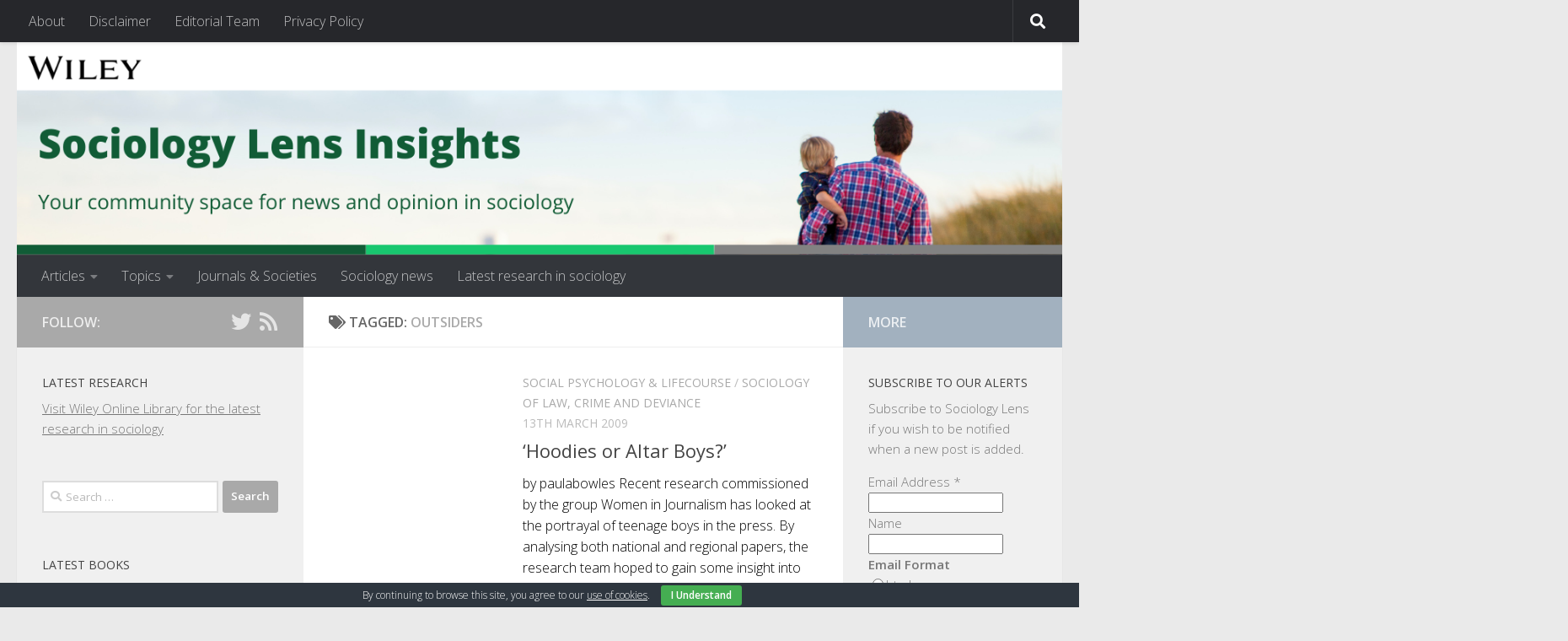

--- FILE ---
content_type: text/html; charset=UTF-8
request_url: https://www.sociologylens.net/tag/outsiders
body_size: 15073
content:
<!DOCTYPE html>
<html class="no-js" lang="en-GB">
<head>
  <meta charset="UTF-8">
  <meta name="viewport" content="width=device-width, initial-scale=1.0">
  <link rel="profile" href="https://gmpg.org/xfn/11" />
  <link rel="pingback" href="https://www.sociologylens.net/xmlrpc.php">

  <meta name='robots' content='index, follow, max-image-preview:large, max-snippet:-1, max-video-preview:-1' />
<script>document.documentElement.className = document.documentElement.className.replace("no-js","js");</script>

	<!-- This site is optimized with the Yoast SEO plugin v19.10 - https://yoast.com/wordpress/plugins/seo/ -->
	<title>outsiders Archives - Sociology Lens Insights</title>
	<link rel="canonical" href="https://www.sociologylens.net/tag/outsiders" />
	<meta property="og:locale" content="en_GB" />
	<meta property="og:type" content="article" />
	<meta property="og:title" content="outsiders Archives - Sociology Lens Insights" />
	<meta property="og:url" content="https://www.sociologylens.net/tag/outsiders" />
	<meta property="og:site_name" content="Sociology Lens Insights" />
	<meta name="twitter:card" content="summary_large_image" />
	<meta name="twitter:site" content="@sociologylens" />
	<script type="application/ld+json" class="yoast-schema-graph">{"@context":"https://schema.org","@graph":[{"@type":"CollectionPage","@id":"https://www.sociologylens.net/tag/outsiders","url":"https://www.sociologylens.net/tag/outsiders","name":"outsiders Archives - Sociology Lens Insights","isPartOf":{"@id":"https://www.sociologylens.net/#website"},"primaryImageOfPage":{"@id":"https://www.sociologylens.net/tag/outsiders#primaryimage"},"image":{"@id":"https://www.sociologylens.net/tag/outsiders#primaryimage"},"thumbnailUrl":"","breadcrumb":{"@id":"https://www.sociologylens.net/tag/outsiders#breadcrumb"},"inLanguage":"en-GB"},{"@type":"ImageObject","inLanguage":"en-GB","@id":"https://www.sociologylens.net/tag/outsiders#primaryimage","url":"","contentUrl":""},{"@type":"BreadcrumbList","@id":"https://www.sociologylens.net/tag/outsiders#breadcrumb","itemListElement":[{"@type":"ListItem","position":1,"name":"Home","item":"https://www.sociologylens.net/"},{"@type":"ListItem","position":2,"name":"outsiders"}]},{"@type":"WebSite","@id":"https://www.sociologylens.net/#website","url":"https://www.sociologylens.net/","name":"Sociology Lens Insights","description":"Your community space for news and opinion in sociology","publisher":{"@id":"https://www.sociologylens.net/#organization"},"potentialAction":[{"@type":"SearchAction","target":{"@type":"EntryPoint","urlTemplate":"https://www.sociologylens.net/?s={search_term_string}"},"query-input":"required name=search_term_string"}],"inLanguage":"en-GB"},{"@type":"Organization","@id":"https://www.sociologylens.net/#organization","name":"John Wiley and Sons Inc.","url":"https://www.sociologylens.net/","logo":{"@type":"ImageObject","inLanguage":"en-GB","@id":"https://www.sociologylens.net/#/schema/logo/image/","url":"https://www.sociologylens.net/wp-content/uploads/2017/03/cropped-SocLens-banner-1.jpg","contentUrl":"https://www.sociologylens.net/wp-content/uploads/2017/03/cropped-SocLens-banner-1.jpg","width":1380,"height":280,"caption":"John Wiley and Sons Inc."},"image":{"@id":"https://www.sociologylens.net/#/schema/logo/image/"},"sameAs":["https://twitter.com/sociologylens"]}]}</script>
	<!-- / Yoast SEO plugin. -->


<link rel='dns-prefetch' href='//fonts.googleapis.com' />
<link rel="alternate" type="application/rss+xml" title="Sociology Lens Insights &raquo; Feed" href="https://www.sociologylens.net/feed" />
<link rel="alternate" type="application/rss+xml" title="Sociology Lens Insights &raquo; Comments Feed" href="https://www.sociologylens.net/comments/feed" />
<link id="hu-user-gfont" href="//fonts.googleapis.com/css?family=Open+Sans:400,400italic,300italic,300,600&subset=latin,latin-ext" rel="stylesheet" type="text/css"><link rel="alternate" type="application/rss+xml" title="Sociology Lens Insights &raquo; outsiders Tag Feed" href="https://www.sociologylens.net/tag/outsiders/feed" />
<script>
window._wpemojiSettings = {"baseUrl":"https:\/\/s.w.org\/images\/core\/emoji\/14.0.0\/72x72\/","ext":".png","svgUrl":"https:\/\/s.w.org\/images\/core\/emoji\/14.0.0\/svg\/","svgExt":".svg","source":{"concatemoji":"https:\/\/www.sociologylens.net\/wp-includes\/js\/wp-emoji-release.min.js?ver=6.1.9"}};
/*! This file is auto-generated */
!function(e,a,t){var n,r,o,i=a.createElement("canvas"),p=i.getContext&&i.getContext("2d");function s(e,t){var a=String.fromCharCode,e=(p.clearRect(0,0,i.width,i.height),p.fillText(a.apply(this,e),0,0),i.toDataURL());return p.clearRect(0,0,i.width,i.height),p.fillText(a.apply(this,t),0,0),e===i.toDataURL()}function c(e){var t=a.createElement("script");t.src=e,t.defer=t.type="text/javascript",a.getElementsByTagName("head")[0].appendChild(t)}for(o=Array("flag","emoji"),t.supports={everything:!0,everythingExceptFlag:!0},r=0;r<o.length;r++)t.supports[o[r]]=function(e){if(p&&p.fillText)switch(p.textBaseline="top",p.font="600 32px Arial",e){case"flag":return s([127987,65039,8205,9895,65039],[127987,65039,8203,9895,65039])?!1:!s([55356,56826,55356,56819],[55356,56826,8203,55356,56819])&&!s([55356,57332,56128,56423,56128,56418,56128,56421,56128,56430,56128,56423,56128,56447],[55356,57332,8203,56128,56423,8203,56128,56418,8203,56128,56421,8203,56128,56430,8203,56128,56423,8203,56128,56447]);case"emoji":return!s([129777,127995,8205,129778,127999],[129777,127995,8203,129778,127999])}return!1}(o[r]),t.supports.everything=t.supports.everything&&t.supports[o[r]],"flag"!==o[r]&&(t.supports.everythingExceptFlag=t.supports.everythingExceptFlag&&t.supports[o[r]]);t.supports.everythingExceptFlag=t.supports.everythingExceptFlag&&!t.supports.flag,t.DOMReady=!1,t.readyCallback=function(){t.DOMReady=!0},t.supports.everything||(n=function(){t.readyCallback()},a.addEventListener?(a.addEventListener("DOMContentLoaded",n,!1),e.addEventListener("load",n,!1)):(e.attachEvent("onload",n),a.attachEvent("onreadystatechange",function(){"complete"===a.readyState&&t.readyCallback()})),(e=t.source||{}).concatemoji?c(e.concatemoji):e.wpemoji&&e.twemoji&&(c(e.twemoji),c(e.wpemoji)))}(window,document,window._wpemojiSettings);
</script>
<!-- sociologylens.net is managing ads with Advanced Ads – https://wpadvancedads.com/ --><script id="socio-ready">
			window.advanced_ads_ready=function(e,a){a=a||"complete";var d=function(e){return"interactive"===a?"loading"!==e:"complete"===e};d(document.readyState)?e():document.addEventListener("readystatechange",(function(a){d(a.target.readyState)&&e()}),{once:"interactive"===a})},window.advanced_ads_ready_queue=window.advanced_ads_ready_queue||[];		</script>
		<style>
img.wp-smiley,
img.emoji {
	display: inline !important;
	border: none !important;
	box-shadow: none !important;
	height: 1em !important;
	width: 1em !important;
	margin: 0 0.07em !important;
	vertical-align: -0.1em !important;
	background: none !important;
	padding: 0 !important;
}
</style>
	<link rel='stylesheet' id='wp-block-library-css' href='https://www.sociologylens.net/wp-includes/css/dist/block-library/style.min.css?ver=6.1.9' media='all' />
<link rel='stylesheet' id='classic-theme-styles-css' href='https://www.sociologylens.net/wp-includes/css/classic-themes.min.css?ver=1' media='all' />
<style id='global-styles-inline-css'>
body{--wp--preset--color--black: #000000;--wp--preset--color--cyan-bluish-gray: #abb8c3;--wp--preset--color--white: #ffffff;--wp--preset--color--pale-pink: #f78da7;--wp--preset--color--vivid-red: #cf2e2e;--wp--preset--color--luminous-vivid-orange: #ff6900;--wp--preset--color--luminous-vivid-amber: #fcb900;--wp--preset--color--light-green-cyan: #7bdcb5;--wp--preset--color--vivid-green-cyan: #00d084;--wp--preset--color--pale-cyan-blue: #8ed1fc;--wp--preset--color--vivid-cyan-blue: #0693e3;--wp--preset--color--vivid-purple: #9b51e0;--wp--preset--gradient--vivid-cyan-blue-to-vivid-purple: linear-gradient(135deg,rgba(6,147,227,1) 0%,rgb(155,81,224) 100%);--wp--preset--gradient--light-green-cyan-to-vivid-green-cyan: linear-gradient(135deg,rgb(122,220,180) 0%,rgb(0,208,130) 100%);--wp--preset--gradient--luminous-vivid-amber-to-luminous-vivid-orange: linear-gradient(135deg,rgba(252,185,0,1) 0%,rgba(255,105,0,1) 100%);--wp--preset--gradient--luminous-vivid-orange-to-vivid-red: linear-gradient(135deg,rgba(255,105,0,1) 0%,rgb(207,46,46) 100%);--wp--preset--gradient--very-light-gray-to-cyan-bluish-gray: linear-gradient(135deg,rgb(238,238,238) 0%,rgb(169,184,195) 100%);--wp--preset--gradient--cool-to-warm-spectrum: linear-gradient(135deg,rgb(74,234,220) 0%,rgb(151,120,209) 20%,rgb(207,42,186) 40%,rgb(238,44,130) 60%,rgb(251,105,98) 80%,rgb(254,248,76) 100%);--wp--preset--gradient--blush-light-purple: linear-gradient(135deg,rgb(255,206,236) 0%,rgb(152,150,240) 100%);--wp--preset--gradient--blush-bordeaux: linear-gradient(135deg,rgb(254,205,165) 0%,rgb(254,45,45) 50%,rgb(107,0,62) 100%);--wp--preset--gradient--luminous-dusk: linear-gradient(135deg,rgb(255,203,112) 0%,rgb(199,81,192) 50%,rgb(65,88,208) 100%);--wp--preset--gradient--pale-ocean: linear-gradient(135deg,rgb(255,245,203) 0%,rgb(182,227,212) 50%,rgb(51,167,181) 100%);--wp--preset--gradient--electric-grass: linear-gradient(135deg,rgb(202,248,128) 0%,rgb(113,206,126) 100%);--wp--preset--gradient--midnight: linear-gradient(135deg,rgb(2,3,129) 0%,rgb(40,116,252) 100%);--wp--preset--duotone--dark-grayscale: url('#wp-duotone-dark-grayscale');--wp--preset--duotone--grayscale: url('#wp-duotone-grayscale');--wp--preset--duotone--purple-yellow: url('#wp-duotone-purple-yellow');--wp--preset--duotone--blue-red: url('#wp-duotone-blue-red');--wp--preset--duotone--midnight: url('#wp-duotone-midnight');--wp--preset--duotone--magenta-yellow: url('#wp-duotone-magenta-yellow');--wp--preset--duotone--purple-green: url('#wp-duotone-purple-green');--wp--preset--duotone--blue-orange: url('#wp-duotone-blue-orange');--wp--preset--font-size--small: 13px;--wp--preset--font-size--medium: 20px;--wp--preset--font-size--large: 36px;--wp--preset--font-size--x-large: 42px;--wp--preset--spacing--20: 0.44rem;--wp--preset--spacing--30: 0.67rem;--wp--preset--spacing--40: 1rem;--wp--preset--spacing--50: 1.5rem;--wp--preset--spacing--60: 2.25rem;--wp--preset--spacing--70: 3.38rem;--wp--preset--spacing--80: 5.06rem;}:where(.is-layout-flex){gap: 0.5em;}body .is-layout-flow > .alignleft{float: left;margin-inline-start: 0;margin-inline-end: 2em;}body .is-layout-flow > .alignright{float: right;margin-inline-start: 2em;margin-inline-end: 0;}body .is-layout-flow > .aligncenter{margin-left: auto !important;margin-right: auto !important;}body .is-layout-constrained > .alignleft{float: left;margin-inline-start: 0;margin-inline-end: 2em;}body .is-layout-constrained > .alignright{float: right;margin-inline-start: 2em;margin-inline-end: 0;}body .is-layout-constrained > .aligncenter{margin-left: auto !important;margin-right: auto !important;}body .is-layout-constrained > :where(:not(.alignleft):not(.alignright):not(.alignfull)){max-width: var(--wp--style--global--content-size);margin-left: auto !important;margin-right: auto !important;}body .is-layout-constrained > .alignwide{max-width: var(--wp--style--global--wide-size);}body .is-layout-flex{display: flex;}body .is-layout-flex{flex-wrap: wrap;align-items: center;}body .is-layout-flex > *{margin: 0;}:where(.wp-block-columns.is-layout-flex){gap: 2em;}.has-black-color{color: var(--wp--preset--color--black) !important;}.has-cyan-bluish-gray-color{color: var(--wp--preset--color--cyan-bluish-gray) !important;}.has-white-color{color: var(--wp--preset--color--white) !important;}.has-pale-pink-color{color: var(--wp--preset--color--pale-pink) !important;}.has-vivid-red-color{color: var(--wp--preset--color--vivid-red) !important;}.has-luminous-vivid-orange-color{color: var(--wp--preset--color--luminous-vivid-orange) !important;}.has-luminous-vivid-amber-color{color: var(--wp--preset--color--luminous-vivid-amber) !important;}.has-light-green-cyan-color{color: var(--wp--preset--color--light-green-cyan) !important;}.has-vivid-green-cyan-color{color: var(--wp--preset--color--vivid-green-cyan) !important;}.has-pale-cyan-blue-color{color: var(--wp--preset--color--pale-cyan-blue) !important;}.has-vivid-cyan-blue-color{color: var(--wp--preset--color--vivid-cyan-blue) !important;}.has-vivid-purple-color{color: var(--wp--preset--color--vivid-purple) !important;}.has-black-background-color{background-color: var(--wp--preset--color--black) !important;}.has-cyan-bluish-gray-background-color{background-color: var(--wp--preset--color--cyan-bluish-gray) !important;}.has-white-background-color{background-color: var(--wp--preset--color--white) !important;}.has-pale-pink-background-color{background-color: var(--wp--preset--color--pale-pink) !important;}.has-vivid-red-background-color{background-color: var(--wp--preset--color--vivid-red) !important;}.has-luminous-vivid-orange-background-color{background-color: var(--wp--preset--color--luminous-vivid-orange) !important;}.has-luminous-vivid-amber-background-color{background-color: var(--wp--preset--color--luminous-vivid-amber) !important;}.has-light-green-cyan-background-color{background-color: var(--wp--preset--color--light-green-cyan) !important;}.has-vivid-green-cyan-background-color{background-color: var(--wp--preset--color--vivid-green-cyan) !important;}.has-pale-cyan-blue-background-color{background-color: var(--wp--preset--color--pale-cyan-blue) !important;}.has-vivid-cyan-blue-background-color{background-color: var(--wp--preset--color--vivid-cyan-blue) !important;}.has-vivid-purple-background-color{background-color: var(--wp--preset--color--vivid-purple) !important;}.has-black-border-color{border-color: var(--wp--preset--color--black) !important;}.has-cyan-bluish-gray-border-color{border-color: var(--wp--preset--color--cyan-bluish-gray) !important;}.has-white-border-color{border-color: var(--wp--preset--color--white) !important;}.has-pale-pink-border-color{border-color: var(--wp--preset--color--pale-pink) !important;}.has-vivid-red-border-color{border-color: var(--wp--preset--color--vivid-red) !important;}.has-luminous-vivid-orange-border-color{border-color: var(--wp--preset--color--luminous-vivid-orange) !important;}.has-luminous-vivid-amber-border-color{border-color: var(--wp--preset--color--luminous-vivid-amber) !important;}.has-light-green-cyan-border-color{border-color: var(--wp--preset--color--light-green-cyan) !important;}.has-vivid-green-cyan-border-color{border-color: var(--wp--preset--color--vivid-green-cyan) !important;}.has-pale-cyan-blue-border-color{border-color: var(--wp--preset--color--pale-cyan-blue) !important;}.has-vivid-cyan-blue-border-color{border-color: var(--wp--preset--color--vivid-cyan-blue) !important;}.has-vivid-purple-border-color{border-color: var(--wp--preset--color--vivid-purple) !important;}.has-vivid-cyan-blue-to-vivid-purple-gradient-background{background: var(--wp--preset--gradient--vivid-cyan-blue-to-vivid-purple) !important;}.has-light-green-cyan-to-vivid-green-cyan-gradient-background{background: var(--wp--preset--gradient--light-green-cyan-to-vivid-green-cyan) !important;}.has-luminous-vivid-amber-to-luminous-vivid-orange-gradient-background{background: var(--wp--preset--gradient--luminous-vivid-amber-to-luminous-vivid-orange) !important;}.has-luminous-vivid-orange-to-vivid-red-gradient-background{background: var(--wp--preset--gradient--luminous-vivid-orange-to-vivid-red) !important;}.has-very-light-gray-to-cyan-bluish-gray-gradient-background{background: var(--wp--preset--gradient--very-light-gray-to-cyan-bluish-gray) !important;}.has-cool-to-warm-spectrum-gradient-background{background: var(--wp--preset--gradient--cool-to-warm-spectrum) !important;}.has-blush-light-purple-gradient-background{background: var(--wp--preset--gradient--blush-light-purple) !important;}.has-blush-bordeaux-gradient-background{background: var(--wp--preset--gradient--blush-bordeaux) !important;}.has-luminous-dusk-gradient-background{background: var(--wp--preset--gradient--luminous-dusk) !important;}.has-pale-ocean-gradient-background{background: var(--wp--preset--gradient--pale-ocean) !important;}.has-electric-grass-gradient-background{background: var(--wp--preset--gradient--electric-grass) !important;}.has-midnight-gradient-background{background: var(--wp--preset--gradient--midnight) !important;}.has-small-font-size{font-size: var(--wp--preset--font-size--small) !important;}.has-medium-font-size{font-size: var(--wp--preset--font-size--medium) !important;}.has-large-font-size{font-size: var(--wp--preset--font-size--large) !important;}.has-x-large-font-size{font-size: var(--wp--preset--font-size--x-large) !important;}
.wp-block-navigation a:where(:not(.wp-element-button)){color: inherit;}
:where(.wp-block-columns.is-layout-flex){gap: 2em;}
.wp-block-pullquote{font-size: 1.5em;line-height: 1.6;}
</style>
<link rel='stylesheet' id='apss-font-awesome-four-css' href='https://www.sociologylens.net/wp-content/plugins/accesspress-social-share/css/font-awesome.min.css?ver=4.5.6' media='all' />
<link rel='stylesheet' id='apss-frontend-css-css' href='https://www.sociologylens.net/wp-content/plugins/accesspress-social-share/css/frontend.css?ver=4.5.6' media='all' />
<link rel='stylesheet' id='apss-font-opensans-css' href='//fonts.googleapis.com/css?family=Open+Sans&#038;ver=6.1.9' media='all' />
<link rel='stylesheet' id='eae-css-css' href='https://www.sociologylens.net/wp-content/plugins/addon-elements-for-elementor-page-builder/assets/css/eae.min.css?ver=1.11.16' media='all' />
<link rel='stylesheet' id='font-awesome-4-shim-css' href='https://www.sociologylens.net/wp-content/plugins/elementor/assets/lib/font-awesome/css/v4-shims.min.css?ver=1.0' media='all' />
<link rel='stylesheet' id='font-awesome-5-all-css' href='https://www.sociologylens.net/wp-content/plugins/elementor/assets/lib/font-awesome/css/all.min.css?ver=1.0' media='all' />
<link rel='stylesheet' id='vegas-css-css' href='https://www.sociologylens.net/wp-content/plugins/addon-elements-for-elementor-page-builder/assets/lib/vegas/vegas.min.css?ver=2.4.0' media='all' />
<link rel='stylesheet' id='cookie-bar-css-css' href='https://www.sociologylens.net/wp-content/plugins/cookie-bar/css/cookie-bar.css?ver=6.1.9' media='all' />
<link rel='stylesheet' id='rfw-style-css' href='https://www.sociologylens.net/wp-content/plugins/rss-feed-widget/css/style.css?ver=2025111039' media='all' />
<link rel='stylesheet' id='hueman-main-style-css' href='https://www.sociologylens.net/wp-content/themes/hueman/assets/front/css/main.min.css?ver=3.7.23' media='all' />
<style id='hueman-main-style-inline-css'>
body { font-family:'Open Sans', Arial, sans-serif;font-size:1.00rem }@media only screen and (min-width: 720px) {
        .nav > li { font-size:1.00rem; }
      }::selection { background-color: #a9a9a9; }
::-moz-selection { background-color: #a9a9a9; }a,a>span.hu-external::after,.themeform label .required,#flexslider-featured .flex-direction-nav .flex-next:hover,#flexslider-featured .flex-direction-nav .flex-prev:hover,.post-hover:hover .post-title a,.post-title a:hover,.sidebar.s1 .post-nav li a:hover i,.content .post-nav li a:hover i,.post-related a:hover,.sidebar.s1 .widget_rss ul li a,#footer .widget_rss ul li a,.sidebar.s1 .widget_calendar a,#footer .widget_calendar a,.sidebar.s1 .alx-tab .tab-item-category a,.sidebar.s1 .alx-posts .post-item-category a,.sidebar.s1 .alx-tab li:hover .tab-item-title a,.sidebar.s1 .alx-tab li:hover .tab-item-comment a,.sidebar.s1 .alx-posts li:hover .post-item-title a,#footer .alx-tab .tab-item-category a,#footer .alx-posts .post-item-category a,#footer .alx-tab li:hover .tab-item-title a,#footer .alx-tab li:hover .tab-item-comment a,#footer .alx-posts li:hover .post-item-title a,.comment-tabs li.active a,.comment-awaiting-moderation,.child-menu a:hover,.child-menu .current_page_item > a,.wp-pagenavi a{ color: #a9a9a9; }input[type="submit"],.themeform button[type="submit"],.sidebar.s1 .sidebar-top,.sidebar.s1 .sidebar-toggle,#flexslider-featured .flex-control-nav li a.flex-active,.post-tags a:hover,.sidebar.s1 .widget_calendar caption,#footer .widget_calendar caption,.author-bio .bio-avatar:after,.commentlist li.bypostauthor > .comment-body:after,.commentlist li.comment-author-admin > .comment-body:after{ background-color: #a9a9a9; }.post-format .format-container { border-color: #a9a9a9; }.sidebar.s1 .alx-tabs-nav li.active a,#footer .alx-tabs-nav li.active a,.comment-tabs li.active a,.wp-pagenavi a:hover,.wp-pagenavi a:active,.wp-pagenavi span.current{ border-bottom-color: #a9a9a9!important; }.sidebar.s2 .post-nav li a:hover i,
.sidebar.s2 .widget_rss ul li a,
.sidebar.s2 .widget_calendar a,
.sidebar.s2 .alx-tab .tab-item-category a,
.sidebar.s2 .alx-posts .post-item-category a,
.sidebar.s2 .alx-tab li:hover .tab-item-title a,
.sidebar.s2 .alx-tab li:hover .tab-item-comment a,
.sidebar.s2 .alx-posts li:hover .post-item-title a { color: #a2b1bf; }
.sidebar.s2 .sidebar-top,.sidebar.s2 .sidebar-toggle,.post-comments,.jp-play-bar,.jp-volume-bar-value,.sidebar.s2 .widget_calendar caption{ background-color: #a2b1bf; }.sidebar.s2 .alx-tabs-nav li.active a { border-bottom-color: #a2b1bf; }
.post-comments::before { border-right-color: #a2b1bf; }
      .search-expand,
              #nav-topbar.nav-container { background-color: #26272b}@media only screen and (min-width: 720px) {
                #nav-topbar .nav ul { background-color: #26272b; }
              }.is-scrolled #header .nav-container.desktop-sticky,
              .is-scrolled #header .search-expand { background-color: #26272b; background-color: rgba(38,39,43,0.90) }.is-scrolled .topbar-transparent #nav-topbar.desktop-sticky .nav ul { background-color: #26272b; background-color: rgba(38,39,43,0.95) }#header { background-color: #eaeaea; }
@media only screen and (min-width: 720px) {
  #nav-header .nav ul { background-color: #eaeaea; }
}
        #header #nav-mobile { background-color: #33363b; }.is-scrolled #header #nav-mobile { background-color: #33363b; background-color: rgba(51,54,59,0.90) }#nav-header.nav-container, #main-header-search .search-expand { background-color: #33363b; }
@media only screen and (min-width: 720px) {
  #nav-header .nav ul { background-color: #33363b; }
}
        body { background-color: #eaeaea; }
</style>
<link rel='stylesheet' id='hueman-font-awesome-css' href='https://www.sociologylens.net/wp-content/themes/hueman/assets/front/css/font-awesome.min.css?ver=3.7.23' media='all' />
<script src='https://www.sociologylens.net/wp-includes/js/jquery/jquery.min.js?ver=3.6.1' id='jquery-core-js'></script>
<script src='https://www.sociologylens.net/wp-includes/js/jquery/jquery-migrate.min.js?ver=3.3.2' id='jquery-migrate-js'></script>
<script src='https://www.sociologylens.net/wp-content/plugins/cookie-bar/js/cookie-bar.js?ver=1762468790' id='cookie-bar-js-js'></script>
<link rel="https://api.w.org/" href="https://www.sociologylens.net/wp-json/" /><link rel="alternate" type="application/json" href="https://www.sociologylens.net/wp-json/wp/v2/tags/763" /><link rel="EditURI" type="application/rsd+xml" title="RSD" href="https://www.sociologylens.net/xmlrpc.php?rsd" />
<link rel="wlwmanifest" type="application/wlwmanifest+xml" href="https://www.sociologylens.net/wp-includes/wlwmanifest.xml" />
<meta name="generator" content="WordPress 6.1.9" />
<link rel="preconnect" href="https://cdnjs.cloudflare.com">    <link rel="preload" as="font" type="font/woff2" href="https://www.sociologylens.net/wp-content/themes/hueman/assets/front/webfonts/fa-brands-400.woff2?v=5.15.2" crossorigin="anonymous"/>
    <link rel="preload" as="font" type="font/woff2" href="https://www.sociologylens.net/wp-content/themes/hueman/assets/front/webfonts/fa-regular-400.woff2?v=5.15.2" crossorigin="anonymous"/>
    <link rel="preload" as="font" type="font/woff2" href="https://www.sociologylens.net/wp-content/themes/hueman/assets/front/webfonts/fa-solid-900.woff2?v=5.15.2" crossorigin="anonymous"/>
  <!--[if lt IE 9]>
<script src="https://www.sociologylens.net/wp-content/themes/hueman/assets/front/js/ie/html5shiv-printshiv.min.js"></script>
<script src="https://www.sociologylens.net/wp-content/themes/hueman/assets/front/js/ie/selectivizr.js"></script>
<![endif]-->
		<style id="wp-custom-css">
			/*
You can add your own CSS here.

Click the help icon above to learn more.

Use this field to test small chunks of CSS code. For important CSS customisations, it is recommended to modify the style.css file of a child theme.
http//codex.wordpress.org/Child_Themes
*/



* .entry.excerpt { color: black !important; }		</style>
		</head>

<body class="archive tag tag-outsiders tag-763 wp-custom-logo wp-embed-responsive col-3cm full-width topbar-enabled header-desktop-sticky header-mobile-sticky hueman-3-7-23 chrome elementor-default elementor-kit- aa-prefix-socio-">
<svg xmlns="http://www.w3.org/2000/svg" viewBox="0 0 0 0" width="0" height="0" focusable="false" role="none" style="visibility: hidden; position: absolute; left: -9999px; overflow: hidden;" ><defs><filter id="wp-duotone-dark-grayscale"><feColorMatrix color-interpolation-filters="sRGB" type="matrix" values=" .299 .587 .114 0 0 .299 .587 .114 0 0 .299 .587 .114 0 0 .299 .587 .114 0 0 " /><feComponentTransfer color-interpolation-filters="sRGB" ><feFuncR type="table" tableValues="0 0.49803921568627" /><feFuncG type="table" tableValues="0 0.49803921568627" /><feFuncB type="table" tableValues="0 0.49803921568627" /><feFuncA type="table" tableValues="1 1" /></feComponentTransfer><feComposite in2="SourceGraphic" operator="in" /></filter></defs></svg><svg xmlns="http://www.w3.org/2000/svg" viewBox="0 0 0 0" width="0" height="0" focusable="false" role="none" style="visibility: hidden; position: absolute; left: -9999px; overflow: hidden;" ><defs><filter id="wp-duotone-grayscale"><feColorMatrix color-interpolation-filters="sRGB" type="matrix" values=" .299 .587 .114 0 0 .299 .587 .114 0 0 .299 .587 .114 0 0 .299 .587 .114 0 0 " /><feComponentTransfer color-interpolation-filters="sRGB" ><feFuncR type="table" tableValues="0 1" /><feFuncG type="table" tableValues="0 1" /><feFuncB type="table" tableValues="0 1" /><feFuncA type="table" tableValues="1 1" /></feComponentTransfer><feComposite in2="SourceGraphic" operator="in" /></filter></defs></svg><svg xmlns="http://www.w3.org/2000/svg" viewBox="0 0 0 0" width="0" height="0" focusable="false" role="none" style="visibility: hidden; position: absolute; left: -9999px; overflow: hidden;" ><defs><filter id="wp-duotone-purple-yellow"><feColorMatrix color-interpolation-filters="sRGB" type="matrix" values=" .299 .587 .114 0 0 .299 .587 .114 0 0 .299 .587 .114 0 0 .299 .587 .114 0 0 " /><feComponentTransfer color-interpolation-filters="sRGB" ><feFuncR type="table" tableValues="0.54901960784314 0.98823529411765" /><feFuncG type="table" tableValues="0 1" /><feFuncB type="table" tableValues="0.71764705882353 0.25490196078431" /><feFuncA type="table" tableValues="1 1" /></feComponentTransfer><feComposite in2="SourceGraphic" operator="in" /></filter></defs></svg><svg xmlns="http://www.w3.org/2000/svg" viewBox="0 0 0 0" width="0" height="0" focusable="false" role="none" style="visibility: hidden; position: absolute; left: -9999px; overflow: hidden;" ><defs><filter id="wp-duotone-blue-red"><feColorMatrix color-interpolation-filters="sRGB" type="matrix" values=" .299 .587 .114 0 0 .299 .587 .114 0 0 .299 .587 .114 0 0 .299 .587 .114 0 0 " /><feComponentTransfer color-interpolation-filters="sRGB" ><feFuncR type="table" tableValues="0 1" /><feFuncG type="table" tableValues="0 0.27843137254902" /><feFuncB type="table" tableValues="0.5921568627451 0.27843137254902" /><feFuncA type="table" tableValues="1 1" /></feComponentTransfer><feComposite in2="SourceGraphic" operator="in" /></filter></defs></svg><svg xmlns="http://www.w3.org/2000/svg" viewBox="0 0 0 0" width="0" height="0" focusable="false" role="none" style="visibility: hidden; position: absolute; left: -9999px; overflow: hidden;" ><defs><filter id="wp-duotone-midnight"><feColorMatrix color-interpolation-filters="sRGB" type="matrix" values=" .299 .587 .114 0 0 .299 .587 .114 0 0 .299 .587 .114 0 0 .299 .587 .114 0 0 " /><feComponentTransfer color-interpolation-filters="sRGB" ><feFuncR type="table" tableValues="0 0" /><feFuncG type="table" tableValues="0 0.64705882352941" /><feFuncB type="table" tableValues="0 1" /><feFuncA type="table" tableValues="1 1" /></feComponentTransfer><feComposite in2="SourceGraphic" operator="in" /></filter></defs></svg><svg xmlns="http://www.w3.org/2000/svg" viewBox="0 0 0 0" width="0" height="0" focusable="false" role="none" style="visibility: hidden; position: absolute; left: -9999px; overflow: hidden;" ><defs><filter id="wp-duotone-magenta-yellow"><feColorMatrix color-interpolation-filters="sRGB" type="matrix" values=" .299 .587 .114 0 0 .299 .587 .114 0 0 .299 .587 .114 0 0 .299 .587 .114 0 0 " /><feComponentTransfer color-interpolation-filters="sRGB" ><feFuncR type="table" tableValues="0.78039215686275 1" /><feFuncG type="table" tableValues="0 0.94901960784314" /><feFuncB type="table" tableValues="0.35294117647059 0.47058823529412" /><feFuncA type="table" tableValues="1 1" /></feComponentTransfer><feComposite in2="SourceGraphic" operator="in" /></filter></defs></svg><svg xmlns="http://www.w3.org/2000/svg" viewBox="0 0 0 0" width="0" height="0" focusable="false" role="none" style="visibility: hidden; position: absolute; left: -9999px; overflow: hidden;" ><defs><filter id="wp-duotone-purple-green"><feColorMatrix color-interpolation-filters="sRGB" type="matrix" values=" .299 .587 .114 0 0 .299 .587 .114 0 0 .299 .587 .114 0 0 .299 .587 .114 0 0 " /><feComponentTransfer color-interpolation-filters="sRGB" ><feFuncR type="table" tableValues="0.65098039215686 0.40392156862745" /><feFuncG type="table" tableValues="0 1" /><feFuncB type="table" tableValues="0.44705882352941 0.4" /><feFuncA type="table" tableValues="1 1" /></feComponentTransfer><feComposite in2="SourceGraphic" operator="in" /></filter></defs></svg><svg xmlns="http://www.w3.org/2000/svg" viewBox="0 0 0 0" width="0" height="0" focusable="false" role="none" style="visibility: hidden; position: absolute; left: -9999px; overflow: hidden;" ><defs><filter id="wp-duotone-blue-orange"><feColorMatrix color-interpolation-filters="sRGB" type="matrix" values=" .299 .587 .114 0 0 .299 .587 .114 0 0 .299 .587 .114 0 0 .299 .587 .114 0 0 " /><feComponentTransfer color-interpolation-filters="sRGB" ><feFuncR type="table" tableValues="0.098039215686275 1" /><feFuncG type="table" tableValues="0 0.66274509803922" /><feFuncB type="table" tableValues="0.84705882352941 0.41960784313725" /><feFuncA type="table" tableValues="1 1" /></feComponentTransfer><feComposite in2="SourceGraphic" operator="in" /></filter></defs></svg><div id="wrapper">
  <a class="screen-reader-text skip-link" href="#content">Skip to content</a>
  
  <header id="header" class="main-menu-mobile-on one-mobile-menu main_menu header-ads-desktop  topbar-transparent has-header-img">
        <nav class="nav-container group mobile-menu mobile-sticky " id="nav-mobile" data-menu-id="header-1">
  <div class="mobile-title-logo-in-header"><p class="site-title">                  <a class="custom-logo-link" href="https://www.sociologylens.net/" rel="home" title="Sociology Lens Insights | Home page">Sociology Lens Insights</a>                </p></div>
        
                    <!-- <div class="ham__navbar-toggler collapsed" aria-expanded="false">
          <div class="ham__navbar-span-wrapper">
            <span class="ham-toggler-menu__span"></span>
          </div>
        </div> -->
        <button class="ham__navbar-toggler-two collapsed" title="Menu" aria-expanded="false">
          <span class="ham__navbar-span-wrapper">
            <span class="line line-1"></span>
            <span class="line line-2"></span>
            <span class="line line-3"></span>
          </span>
        </button>
            
      <div class="nav-text"></div>
      <div class="nav-wrap container">
                  <ul class="nav container-inner group mobile-search">
                            <li>
                  <form role="search" method="get" class="search-form" action="https://www.sociologylens.net/">
				<label>
					<span class="screen-reader-text">Search for:</span>
					<input type="search" class="search-field" placeholder="Search &hellip;" value="" name="s" />
				</label>
				<input type="submit" class="search-submit" value="Search" />
			</form>                </li>
                      </ul>
                <ul id="menu-a" class="nav container-inner group"><li id="menu-item-15578" class="menu-item menu-item-type-taxonomy menu-item-object-category menu-item-has-children menu-item-15578"><a href="https://www.sociologylens.net/category/article-types/opinion">Articles</a>
<ul class="sub-menu">
	<li id="menu-item-16758" class="menu-item menu-item-type-taxonomy menu-item-object-category menu-item-16758"><a href="https://www.sociologylens.net/category/article-types/opinion">Opinion</a></li>
	<li id="menu-item-25733" class="menu-item menu-item-type-taxonomy menu-item-object-category menu-item-25733"><a href="https://www.sociologylens.net/category/article-types/research-brief">Research Brief</a></li>
	<li id="menu-item-15553" class="menu-item menu-item-type-taxonomy menu-item-object-category menu-item-15553"><a href="https://www.sociologylens.net/category/article-types/book-review">Books &#038; Arts</a></li>
	<li id="menu-item-15554" class="menu-item menu-item-type-taxonomy menu-item-object-category menu-item-15554"><a href="https://www.sociologylens.net/category/article-types/people">People</a></li>
</ul>
</li>
<li id="menu-item-16790" class="menu-item menu-item-type-taxonomy menu-item-object-category menu-item-has-children menu-item-16790"><a href="https://www.sociologylens.net/category/topics">Topics</a>
<ul class="sub-menu">
	<li id="menu-item-17868" class="menu-item menu-item-type-taxonomy menu-item-object-category menu-item-17868"><a href="https://www.sociologylens.net/category/topics/applied-sociology">Applied Sociology</a></li>
	<li id="menu-item-16791" class="menu-item menu-item-type-taxonomy menu-item-object-category menu-item-16791"><a href="https://www.sociologylens.net/category/topics/class-stratification">Class &#038; Stratification</a></li>
	<li id="menu-item-16792" class="menu-item menu-item-type-taxonomy menu-item-object-category menu-item-16792"><a href="https://www.sociologylens.net/category/topics/feminist">Feminist Theory</a></li>
	<li id="menu-item-16793" class="menu-item menu-item-type-taxonomy menu-item-object-category menu-item-16793"><a href="https://www.sociologylens.net/category/topics/gender">Gender &#038; Sexuality</a></li>
	<li id="menu-item-16794" class="menu-item menu-item-type-taxonomy menu-item-object-category menu-item-16794"><a href="https://www.sociologylens.net/category/topics/history-of-sociology">History of Sociology</a></li>
	<li id="menu-item-16795" class="menu-item menu-item-type-taxonomy menu-item-object-category menu-item-16795"><a href="https://www.sociologylens.net/category/topics/peace-war-social-conflict">Peace, War &#038; Social Conflict</a></li>
	<li id="menu-item-16796" class="menu-item menu-item-type-taxonomy menu-item-object-category menu-item-16796"><a href="https://www.sociologylens.net/category/topics/political-economic-sociology">Political &#038; Economic Sociology</a></li>
	<li id="menu-item-16797" class="menu-item menu-item-type-taxonomy menu-item-object-category menu-item-16797"><a href="https://www.sociologylens.net/category/topics/population-demography">Population &#038; Demography</a></li>
	<li id="menu-item-16798" class="menu-item menu-item-type-taxonomy menu-item-object-category menu-item-16798"><a href="https://www.sociologylens.net/category/topics/race-and-ethnicity">Race &#038; Ethnicity Studies</a></li>
	<li id="menu-item-16799" class="menu-item menu-item-type-taxonomy menu-item-object-category menu-item-16799"><a href="https://www.sociologylens.net/category/topics/research-methodologies">Research Methodologies</a></li>
	<li id="menu-item-17869" class="menu-item menu-item-type-taxonomy menu-item-object-category menu-item-17869"><a href="https://www.sociologylens.net/category/topics/rural-sociology">Rural Sociology</a></li>
	<li id="menu-item-16826" class="menu-item menu-item-type-taxonomy menu-item-object-category menu-item-16826"><a href="https://www.sociologylens.net/category/topics/science-technology">Science &#038; Technology</a></li>
	<li id="menu-item-16801" class="menu-item menu-item-type-taxonomy menu-item-object-category menu-item-16801"><a href="https://www.sociologylens.net/category/topics/social-identity">Social Identity</a></li>
	<li id="menu-item-16802" class="menu-item menu-item-type-taxonomy menu-item-object-category menu-item-16802"><a href="https://www.sociologylens.net/category/topics/collective-behaviour-and-social-movements">Social Movements / Social Change</a></li>
	<li id="menu-item-16803" class="menu-item menu-item-type-taxonomy menu-item-object-category menu-item-16803"><a href="https://www.sociologylens.net/category/topics/social-psychology-and-lifecourse">Social Psychology &#038; Lifecourse</a></li>
	<li id="menu-item-16804" class="menu-item menu-item-type-taxonomy menu-item-object-category menu-item-16804"><a href="https://www.sociologylens.net/category/topics/social-theory">Social Theory</a></li>
	<li id="menu-item-18937" class="menu-item menu-item-type-taxonomy menu-item-object-category menu-item-18937"><a href="https://www.sociologylens.net/category/topics/social-welfare">Social Welfare</a></li>
	<li id="menu-item-16824" class="menu-item menu-item-type-taxonomy menu-item-object-category menu-item-16824"><a href="https://www.sociologylens.net/category/topics/sociology-children">Sociology of Children</a></li>
	<li id="menu-item-16805" class="menu-item menu-item-type-taxonomy menu-item-object-category menu-item-16805"><a href="https://www.sociologylens.net/category/topics/culture">Sociology of Culture</a></li>
	<li id="menu-item-16806" class="menu-item menu-item-type-taxonomy menu-item-object-category menu-item-16806"><a href="https://www.sociologylens.net/category/topics/sociology-of-globalization">Sociology of Globalization</a></li>
	<li id="menu-item-16807" class="menu-item menu-item-type-taxonomy menu-item-object-category menu-item-16807"><a href="https://www.sociologylens.net/category/topics/sociology-of-health-illness">Sociology of Health &#038; Illness</a></li>
	<li id="menu-item-16808" class="menu-item menu-item-type-taxonomy menu-item-object-category menu-item-16808"><a href="https://www.sociologylens.net/category/topics/sociology-of-language">Sociology of Language</a></li>
	<li id="menu-item-16809" class="menu-item menu-item-type-taxonomy menu-item-object-category menu-item-16809"><a href="https://www.sociologylens.net/category/topics/crime-and-deviance">Sociology of Law, Crime &#038; Deviance</a></li>
	<li id="menu-item-16810" class="menu-item menu-item-type-taxonomy menu-item-object-category menu-item-16810"><a href="https://www.sociologylens.net/category/topics/organisations-and-work">Sociology of Organizations &#038; Work</a></li>
	<li id="menu-item-16811" class="menu-item menu-item-type-taxonomy menu-item-object-category menu-item-16811"><a href="https://www.sociologylens.net/category/topics/sociology-of-religion">Sociology of Religion</a></li>
	<li id="menu-item-16812" class="menu-item menu-item-type-taxonomy menu-item-object-category menu-item-16812"><a href="https://www.sociologylens.net/category/topics/sociology-of-the-family">Sociology of the Family</a></li>
	<li id="menu-item-16813" class="menu-item menu-item-type-taxonomy menu-item-object-category menu-item-16813"><a href="https://www.sociologylens.net/category/topics/communication-and-media">Sociology of the Media &#038; Communication</a></li>
	<li id="menu-item-16825" class="menu-item menu-item-type-taxonomy menu-item-object-category menu-item-16825"><a href="https://www.sociologylens.net/category/topics/urban-sociology">Urban Sociology</a></li>
</ul>
</li>
<li id="menu-item-15639" class="menu-item menu-item-type-post_type menu-item-object-page menu-item-15639"><a href="https://www.sociologylens.net/sociology-journals-societies">Journals &#038; Societies</a></li>
<li id="menu-item-17673" class="menu-item menu-item-type-post_type menu-item-object-page menu-item-17673"><a href="https://www.sociologylens.net/news">Sociology news</a></li>
<li id="menu-item-24455" class="menu-item menu-item-type-custom menu-item-object-custom menu-item-24455"><a href="https://onlinelibrary.wiley.com/topic/browse/000111">Latest research in sociology</a></li>
</ul>      </div>
</nav><!--/#nav-topbar-->  
        <nav class="nav-container group desktop-menu desktop-sticky " id="nav-topbar" data-menu-id="header-2">
    <div class="nav-text"></div>
  <div class="topbar-toggle-down">
    <i class="fas fa-angle-double-down" aria-hidden="true" data-toggle="down" title="Expand menu"></i>
    <i class="fas fa-angle-double-up" aria-hidden="true" data-toggle="up" title="Collapse menu"></i>
  </div>
  <div class="nav-wrap container">
    <ul id="menu-meta-pages" class="nav container-inner group"><li id="menu-item-16406" class="menu-item menu-item-type-post_type menu-item-object-page menu-item-16406"><a href="https://www.sociologylens.net/about">About</a></li>
<li id="menu-item-16409" class="menu-item menu-item-type-post_type menu-item-object-page menu-item-16409"><a href="https://www.sociologylens.net/disclaimer">Disclaimer</a></li>
<li id="menu-item-16411" class="menu-item menu-item-type-post_type menu-item-object-page menu-item-16411"><a href="https://www.sociologylens.net/news-editors">Editorial Team</a></li>
<li id="menu-item-20612" class="menu-item menu-item-type-post_type menu-item-object-page menu-item-20612"><a href="https://www.sociologylens.net/privacy-policy">Privacy Policy</a></li>
</ul>  </div>
      <div id="topbar-header-search" class="container">
      <div class="container-inner">
        <button class="toggle-search"><i class="fas fa-search"></i></button>
        <div class="search-expand">
          <div class="search-expand-inner"><form role="search" method="get" class="search-form" action="https://www.sociologylens.net/">
				<label>
					<span class="screen-reader-text">Search for:</span>
					<input type="search" class="search-field" placeholder="Search &hellip;" value="" name="s" />
				</label>
				<input type="submit" class="search-submit" value="Search" />
			</form></div>
        </div>
      </div><!--/.container-inner-->
    </div><!--/.container-->
  
</nav><!--/#nav-topbar-->  
  <div class="container group">
        <div class="container-inner">

                <div id="header-image-wrap">
              <div class="group hu-pad central-header-zone">
                                                          <div id="header-widgets">
                                                </div><!--/#header-ads-->
                                </div>

              <a href="https://www.sociologylens.net/" rel="home"><img src="https://www.sociologylens.net/wp-content/uploads/2023/01/SocLensInsights.Banner2.png" width="1380" height="280" alt="" class="new-site-image" srcset="https://www.sociologylens.net/wp-content/uploads/2023/01/SocLensInsights.Banner2.png 1380w, https://www.sociologylens.net/wp-content/uploads/2023/01/SocLensInsights.Banner2-300x61.png 300w, https://www.sociologylens.net/wp-content/uploads/2023/01/SocLensInsights.Banner2-1024x208.png 1024w, https://www.sociologylens.net/wp-content/uploads/2023/01/SocLensInsights.Banner2-768x156.png 768w" sizes="(max-width: 1380px) 100vw, 1380px" /></a>          </div>
      
                <nav class="nav-container group desktop-menu " id="nav-header" data-menu-id="header-3">
    <div class="nav-text"><!-- put your mobile menu text here --></div>

  <div class="nav-wrap container">
        <ul id="menu-a-1" class="nav container-inner group"><li class="menu-item menu-item-type-taxonomy menu-item-object-category menu-item-has-children menu-item-15578"><a href="https://www.sociologylens.net/category/article-types/opinion">Articles</a>
<ul class="sub-menu">
	<li class="menu-item menu-item-type-taxonomy menu-item-object-category menu-item-16758"><a href="https://www.sociologylens.net/category/article-types/opinion">Opinion</a></li>
	<li class="menu-item menu-item-type-taxonomy menu-item-object-category menu-item-25733"><a href="https://www.sociologylens.net/category/article-types/research-brief">Research Brief</a></li>
	<li class="menu-item menu-item-type-taxonomy menu-item-object-category menu-item-15553"><a href="https://www.sociologylens.net/category/article-types/book-review">Books &#038; Arts</a></li>
	<li class="menu-item menu-item-type-taxonomy menu-item-object-category menu-item-15554"><a href="https://www.sociologylens.net/category/article-types/people">People</a></li>
</ul>
</li>
<li class="menu-item menu-item-type-taxonomy menu-item-object-category menu-item-has-children menu-item-16790"><a href="https://www.sociologylens.net/category/topics">Topics</a>
<ul class="sub-menu">
	<li class="menu-item menu-item-type-taxonomy menu-item-object-category menu-item-17868"><a href="https://www.sociologylens.net/category/topics/applied-sociology">Applied Sociology</a></li>
	<li class="menu-item menu-item-type-taxonomy menu-item-object-category menu-item-16791"><a href="https://www.sociologylens.net/category/topics/class-stratification">Class &#038; Stratification</a></li>
	<li class="menu-item menu-item-type-taxonomy menu-item-object-category menu-item-16792"><a href="https://www.sociologylens.net/category/topics/feminist">Feminist Theory</a></li>
	<li class="menu-item menu-item-type-taxonomy menu-item-object-category menu-item-16793"><a href="https://www.sociologylens.net/category/topics/gender">Gender &#038; Sexuality</a></li>
	<li class="menu-item menu-item-type-taxonomy menu-item-object-category menu-item-16794"><a href="https://www.sociologylens.net/category/topics/history-of-sociology">History of Sociology</a></li>
	<li class="menu-item menu-item-type-taxonomy menu-item-object-category menu-item-16795"><a href="https://www.sociologylens.net/category/topics/peace-war-social-conflict">Peace, War &#038; Social Conflict</a></li>
	<li class="menu-item menu-item-type-taxonomy menu-item-object-category menu-item-16796"><a href="https://www.sociologylens.net/category/topics/political-economic-sociology">Political &#038; Economic Sociology</a></li>
	<li class="menu-item menu-item-type-taxonomy menu-item-object-category menu-item-16797"><a href="https://www.sociologylens.net/category/topics/population-demography">Population &#038; Demography</a></li>
	<li class="menu-item menu-item-type-taxonomy menu-item-object-category menu-item-16798"><a href="https://www.sociologylens.net/category/topics/race-and-ethnicity">Race &#038; Ethnicity Studies</a></li>
	<li class="menu-item menu-item-type-taxonomy menu-item-object-category menu-item-16799"><a href="https://www.sociologylens.net/category/topics/research-methodologies">Research Methodologies</a></li>
	<li class="menu-item menu-item-type-taxonomy menu-item-object-category menu-item-17869"><a href="https://www.sociologylens.net/category/topics/rural-sociology">Rural Sociology</a></li>
	<li class="menu-item menu-item-type-taxonomy menu-item-object-category menu-item-16826"><a href="https://www.sociologylens.net/category/topics/science-technology">Science &#038; Technology</a></li>
	<li class="menu-item menu-item-type-taxonomy menu-item-object-category menu-item-16801"><a href="https://www.sociologylens.net/category/topics/social-identity">Social Identity</a></li>
	<li class="menu-item menu-item-type-taxonomy menu-item-object-category menu-item-16802"><a href="https://www.sociologylens.net/category/topics/collective-behaviour-and-social-movements">Social Movements / Social Change</a></li>
	<li class="menu-item menu-item-type-taxonomy menu-item-object-category menu-item-16803"><a href="https://www.sociologylens.net/category/topics/social-psychology-and-lifecourse">Social Psychology &#038; Lifecourse</a></li>
	<li class="menu-item menu-item-type-taxonomy menu-item-object-category menu-item-16804"><a href="https://www.sociologylens.net/category/topics/social-theory">Social Theory</a></li>
	<li class="menu-item menu-item-type-taxonomy menu-item-object-category menu-item-18937"><a href="https://www.sociologylens.net/category/topics/social-welfare">Social Welfare</a></li>
	<li class="menu-item menu-item-type-taxonomy menu-item-object-category menu-item-16824"><a href="https://www.sociologylens.net/category/topics/sociology-children">Sociology of Children</a></li>
	<li class="menu-item menu-item-type-taxonomy menu-item-object-category menu-item-16805"><a href="https://www.sociologylens.net/category/topics/culture">Sociology of Culture</a></li>
	<li class="menu-item menu-item-type-taxonomy menu-item-object-category menu-item-16806"><a href="https://www.sociologylens.net/category/topics/sociology-of-globalization">Sociology of Globalization</a></li>
	<li class="menu-item menu-item-type-taxonomy menu-item-object-category menu-item-16807"><a href="https://www.sociologylens.net/category/topics/sociology-of-health-illness">Sociology of Health &#038; Illness</a></li>
	<li class="menu-item menu-item-type-taxonomy menu-item-object-category menu-item-16808"><a href="https://www.sociologylens.net/category/topics/sociology-of-language">Sociology of Language</a></li>
	<li class="menu-item menu-item-type-taxonomy menu-item-object-category menu-item-16809"><a href="https://www.sociologylens.net/category/topics/crime-and-deviance">Sociology of Law, Crime &#038; Deviance</a></li>
	<li class="menu-item menu-item-type-taxonomy menu-item-object-category menu-item-16810"><a href="https://www.sociologylens.net/category/topics/organisations-and-work">Sociology of Organizations &#038; Work</a></li>
	<li class="menu-item menu-item-type-taxonomy menu-item-object-category menu-item-16811"><a href="https://www.sociologylens.net/category/topics/sociology-of-religion">Sociology of Religion</a></li>
	<li class="menu-item menu-item-type-taxonomy menu-item-object-category menu-item-16812"><a href="https://www.sociologylens.net/category/topics/sociology-of-the-family">Sociology of the Family</a></li>
	<li class="menu-item menu-item-type-taxonomy menu-item-object-category menu-item-16813"><a href="https://www.sociologylens.net/category/topics/communication-and-media">Sociology of the Media &#038; Communication</a></li>
	<li class="menu-item menu-item-type-taxonomy menu-item-object-category menu-item-16825"><a href="https://www.sociologylens.net/category/topics/urban-sociology">Urban Sociology</a></li>
</ul>
</li>
<li class="menu-item menu-item-type-post_type menu-item-object-page menu-item-15639"><a href="https://www.sociologylens.net/sociology-journals-societies">Journals &#038; Societies</a></li>
<li class="menu-item menu-item-type-post_type menu-item-object-page menu-item-17673"><a href="https://www.sociologylens.net/news">Sociology news</a></li>
<li class="menu-item menu-item-type-custom menu-item-object-custom menu-item-24455"><a href="https://onlinelibrary.wiley.com/topic/browse/000111">Latest research in sociology</a></li>
</ul>  </div>
</nav><!--/#nav-header-->      
    </div><!--/.container-inner-->
      </div><!--/.container-->

</header><!--/#header-->
  
  <div class="container" id="page">
    <div class="container-inner">
            <div class="main">
        <div class="main-inner group">
          
              <main class="content" id="content">
              <div class="page-title hu-pad group">
          	    		<h1><i class="fas fa-tags"></i>Tagged: <span>outsiders </span></h1>
    	
    </div><!--/.page-title-->
          <div class="hu-pad group">
            
  <div id="grid-wrapper" class="post-list-standard">
          <article id="post-2280" class="group post-standard grid-item excerpt post-2280 post type-post status-publish format-standard has-post-thumbnail hentry category-social-psychology-and-lifecourse category-crime-and-deviance tag-boys tag-breakdown-of-society tag-chicago-school tag-crime tag-echo tag-evil tag-frightening tag-heartless tag-hoodies tag-hooligans tag-howard-becker tag-inhuman tag-labelling-theory tag-louts tag-media tag-monsters tag-news tag-outsiders tag-scum tag-sociology tag-stereotypes tag-strain-theory tag-teenagers tag-threatening tag-thugs tag-urban-menace tag-victims tag-women-in-journalism tag-yobs tag-youth tag-youth-subcultures">
	<div class="post-inner post-hover">
      		<div class="post-thumbnail">
  			<a href="https://www.sociologylens.net/topics/crime-and-deviance/hoodies-or-altar-boys/2280">
            				  				  				  				  			</a>
  			  		</div><!--/.post-thumbnail-->
    		<div class="post-content">
        			<div class="post-meta group">
                      <p class="post-category"><a href="https://www.sociologylens.net/category/topics/social-psychology-and-lifecourse" rel="category tag">Social Psychology &amp; Lifecourse</a> / <a href="https://www.sociologylens.net/category/topics/crime-and-deviance" rel="category tag">Sociology of Law, Crime and Deviance</a></p>
                                <p class="post-date">
  <time class="published updated" datetime="2009-03-13 23:58:48">13th March 2009</time>
</p>

  <p class="post-byline" style="display:none">&nbsp;by    <span class="vcard author">
      <span class="fn"><a href="https://www.sociologylens.net/author/admin" title="Posts by admin" rel="author">admin</a></span>
    </span> &middot; Published <span class="published">13th March 2009</span>
      </p>
            			</div><!--/.post-meta-->
      			<h2 class="post-title entry-title">
				<a href="https://www.sociologylens.net/topics/crime-and-deviance/hoodies-or-altar-boys/2280" rel="bookmark">‘Hoodies or Altar Boys?’</a>
			</h2><!--/.post-title-->
      			<div class="entry excerpt entry-summary">
				<p>by paulabowles Recent research commissioned by the group Women in Journalism has looked at the portrayal of teenage boys in the press. By analysing both national and regional papers, the research team hoped to gain some insight into the representation of youth by the British media. Perhaps, unsurprisingly the overarching theme was one of negativity, with labels such as ‘yob’, ‘thug’, ‘feral’, ‘scum’ and louts cropping up again and again. The only exception to this representation appears to have been&#46;&#46;&#46;</p>
			</div><!--/.entry-->
			
		</div><!--/.post-content-->

	</div><!--/.post-inner-->
</article><!--/.post-->
      </div>

<nav class="pagination group">
			<ul class="group">
			<li class="prev left"></li>
			<li class="next right"></li>
		</ul>
	</nav><!--/.pagination-->
          </div><!--/.hu-pad-->
            </main><!--/.content-->
          

	<div class="sidebar s1 collapsed" data-position="left" data-layout="col-3cm" data-sb-id="s1">

		<button class="sidebar-toggle" title="Expand Sidebar"><i class="fas sidebar-toggle-arrows"></i></button>

		<div class="sidebar-content">

			           			<div class="sidebar-top group">
                        <p>Follow:</p>                    <ul class="social-links"><li><a rel="nofollow noopener noreferrer" class="social-tooltip"  title="Follow us on Twitter" aria-label="Follow us on Twitter" href="https://twitter.com/sociologylens" target="_blank"  style="color:rgba(255,255,255,0.7)"><i class="fab fa-twitter"></i></a></li><li><a rel="nofollow noopener noreferrer" class="social-tooltip"  title="Follow us on Rss" aria-label="Follow us on Rss" href="http://www.sociologylens.net/feed" target="_blank"  style="color:rgba(255,255,255,0.7)"><i class="fas fa-rss"></i></a></li></ul>  			</div>
			
			
			
			<div id="custom_html-2" class="widget_text widget widget_custom_html"><h3 class="widget-title">Latest research</h3><div class="textwidget custom-html-widget"><a href="https://onlinelibrary.wiley.com/topic/browse/000111" target="_blank" rel="noopener">Visit Wiley Online Library for the latest research in sociology </a></div></div><div id="search-2" class="widget widget_search"><form role="search" method="get" class="search-form" action="https://www.sociologylens.net/">
				<label>
					<span class="screen-reader-text">Search for:</span>
					<input type="search" class="search-field" placeholder="Search &hellip;" value="" name="s" />
				</label>
				<input type="submit" class="search-submit" value="Search" />
			</form></div><div id="rss-3" class="widget widget_rss"><h3 class="widget-title"><a class="rsswidget rss-widget-feed" href="http://feeds.feedburner.com/WileyAllSociologyTitles"><img class="rss-widget-icon" style="border:0" width="14" height="14" src="https://www.sociologylens.net/wp-includes/images/rss.png" alt="RSS" loading="lazy" /></a> <a class="rsswidget rss-widget-title" href="http://www.wiley.com/WileyCDA/Section/id-351812.html">Latest books</a></h3><ul><li>An error has occurred, which probably means the feed is down. Try again later.</li></ul></div>
		<div id="recent-posts-3" class="widget widget_recent_entries">
		<h3 class="widget-title">Recent Posts</h3>
		<ul>
											<li>
					<a href="https://www.sociologylens.net/article-types/opinion/the-body-in-extremist-white-supremacy/54616">The Body in Extremist White Supremacy</a>
									</li>
											<li>
					<a href="https://www.sociologylens.net/article-types/opinion/conversational-democracy-a-microsociological-look-at-childrens-initiatives-in-child-and-family-social-work-dialogues/54384"><strong>Conversational Democracy: A Microsociological Look at Children’s Initiatives in Child and Family Social Work Dialogues</strong></a>
									</li>
											<li>
					<a href="https://www.sociologylens.net/article-types/opinion/examining-possibilities-for-tvet-among-youth-with-care-experience/54171">Examining possibilities for TVET among youth with care experience</a>
									</li>
											<li>
					<a href="https://www.sociologylens.net/article-types/opinion/refugee-professionals-what-are-the-challenges-to-their-professional-reintegration/53823"><strong>Refugee Professionals: <em>What are the challenges to their professional reintegration?</em></strong></a>
									</li>
											<li>
					<a href="https://www.sociologylens.net/article-types/research-brief/between-god-and-ground-invisible-chains-among-farming-communities/53820"><strong>Between God and Ground: Invisible Chains Among Farming Communities</strong></a>
									</li>
					</ul>

		</div>
		</div><!--/.sidebar-content-->

	</div><!--/.sidebar-->

	<div class="sidebar s2 collapsed" data-position="right" data-layout="col-3cm" data-sb-id="s2">

	<button class="sidebar-toggle" title="Expand Sidebar"><i class="fas sidebar-toggle-arrows"></i></button>

	<div class="sidebar-content">

		  		<div class="sidebar-top group">
        <p>More</p>  		</div>
		
		
		<div id="text-13" class="widget widget_text"><h3 class="widget-title">Subscribe to our alerts</h3>			<div class="textwidget"><!-- Begin MailChimp Signup Form -->
<div id="mc_embed_signup">
<form action="https://SociologyLens.us17.list-manage.com/subscribe/post?u=b8f4f5e59798468a990be9ba2&amp;id=586cbeaffc" method="post" id="mc-embedded-subscribe-form" name="mc-embedded-subscribe-form" class="validate" target="_blank" novalidate>
    <div id="mc_embed_signup_scroll">
	
<p>Subscribe to Sociology Lens if you wish to be notified when a new post is added.</p>
<div class="mc-field-group">
	<label for="mce-EMAIL">Email Address  <span class="asterisk">*</span>
</label>
	<input type="email" value="" name="EMAIL" class="required email" id="mce-EMAIL">
</div>
<div class="mc-field-group">
	<label for="mce-MMERGE4">Name </label>
	<input type="text" value="" name="MMERGE4" class="" id="mce-MMERGE4">
</div>
<div class="mc-field-group input-group">
    <strong>Email Format </strong>
    <ul><li><input type="radio" value="html" name="EMAILTYPE" id="mce-EMAILTYPE-0"><label for="mce-EMAILTYPE-0">html</label></li>
<li><input type="radio" value="text" name="EMAILTYPE" id="mce-EMAILTYPE-1"><label for="mce-EMAILTYPE-1">text</label></li>
</ul>
</div>
	<div id="mce-responses" class="clear">
		<div class="response" id="mce-error-response" style="display:none"></div>
		<div class="response" id="mce-success-response" style="display:none"></div>
	</div>    <!-- real people should not fill this in and expect good things - do not remove this or risk form bot signups-->
    <div style="position: absolute; left: -5000px;" aria-hidden="true"><input type="text" name="b_b8f4f5e59798468a990be9ba2_586cbeaffc" tabindex="-1" value=""></div>
    <div><input type="submit" value="Subscribe" name="subscribe" id="mc-embedded-subscribe" class="button"></div>
    </div>
</form>
</div>

<!--End mc_embed_signup--></div>
		</div><div id="advads_ad_widget-2" class="widget socio-widget"><h3 class="widget-title">Featured journal</h3><div style="width: 196px" class="wp-caption alignnone"><a href="http://onlinelibrary.wiley.com/journal/10.1111/(ISSN)1467-9833"><img decoding="async" loading="lazy" src="http://onlinelibrary.wiley.com/store/10.1111/josp.2016.47.issue-4/asset/cover.gif?v=1&amp;s=85518047e592faea7c034684f86f6a9847c53a71" alt="" width="186" height="246" /></a><p class="wp-caption-text">The Journal of Social Philosophy</p></div>
<p>&nbsp;</p>
<div id="attachment_17096" style="width: 217px" class="wp-caption alignleft"><a href="http://onlinelibrary.wiley.com/journal/10.1111/(ISSN)1540-6237"><img decoding="async" loading="lazy" aria-describedby="caption-attachment-17096" class="wp-image-17096 size-medium" src="http://www.sociologylens.net/wp-content/uploads/2017/03/Social-Science-Quarterly-207x300.jpg" alt="Social Science Quarterly journal" width="207" height="300" srcset="https://www.sociologylens.net/wp-content/uploads/2017/03/Social-Science-Quarterly-207x300.jpg 207w, https://www.sociologylens.net/wp-content/uploads/2017/03/Social-Science-Quarterly.jpg 690w" sizes="(max-width: 207px) 100vw, 207px" /></a><p id="caption-attachment-17096" class="wp-caption-text">Social Science Quarterly</p></div>
<p>&nbsp;</p>
</div><div id="advads_ad_widget-3" class="widget socio-widget"><h3 class="widget-title">Featured society</h3><p>&nbsp;</p>
<div id="attachment_17103" style="width: 219px" class="wp-caption alignnone"><a href="http://onlinelibrary.wiley.com/journal/10.1111/(ISSN)1530-2415"><img decoding="async" loading="lazy" aria-describedby="caption-attachment-17103" class="wp-image-17103 size-medium" src="http://www.sociologylens.net/wp-content/uploads/2017/03/Analyses-of-Social-Issues-and-Public-Policy-209x300.jpg" alt="" width="209" height="300" srcset="https://www.sociologylens.net/wp-content/uploads/2017/03/Analyses-of-Social-Issues-and-Public-Policy-209x300.jpg 209w, https://www.sociologylens.net/wp-content/uploads/2017/03/Analyses-of-Social-Issues-and-Public-Policy.jpg 697w" sizes="(max-width: 209px) 100vw, 209px" /></a><p id="caption-attachment-17103" class="wp-caption-text">Analyses of Social Issues and Public Policy</p></div>
<p>&nbsp;</p>
<p>&nbsp;</p>
<div id="attachment_16367" style="width: 250px" class="wp-caption alignnone"><a href="http://www.ippr.org/"><img decoding="async" loading="lazy" aria-describedby="caption-attachment-16367" class="wp-image-16367" src="http://www.sociologylens.net/wp-content/uploads/2017/02/IPPR-300x300.jpg" alt="IPPR, the Institute for Public Policy Research" width="240" height="269" /></a><p id="caption-attachment-16367" class="wp-caption-text">IPPR, the Institute for Public Policy Research</p></div>
<p>&nbsp;</p>
</div><div id="text-3" class="widget widget_text">			<div class="textwidget"><a class="twitter-timeline" data-height="600" href="https://twitter.com/WileySociology">Tweets by WileySociology</a> <script async src="//platform.twitter.com/widgets.js" charset="utf-8"></script></div>
		</div><div id="alxvideo-3" class="widget widget_hu_video">
<h3 class="widget-title">Energy colonialism and the role of the global in local responses to new energy infrastructures in the UK</h3><div class="video-container"><iframe width="500" height="281" src="https://www.youtube.com/embed/OYEEpGCF_ak?feature=oembed&wmode=opaque" frameborder="0" allowfullscreen></iframe></div></div>
<div id="text-5" class="widget widget_text">			<div class="textwidget"><p>Video abstract for the paper by Susana Batel and Patrick Devine-Wright (University of Exeter) <a href="http://onlinelibrary.wiley.com/doi/10.1111/anti.12261/full">Read the paper here.</a></p></div>
		</div>
	</div><!--/.sidebar-content-->

</div><!--/.sidebar-->

        </div><!--/.main-inner-->
      </div><!--/.main-->
    </div><!--/.container-inner-->
  </div><!--/.container-->
    <footer id="footer">

    
    
    
    <section class="container" id="footer-bottom">
      <div class="container-inner">

        <a id="back-to-top" href="#"><i class="fas fa-angle-up"></i></a>

        <div class="hu-pad group">

          <div class="grid one-half">
                                      <img id="footer-logo" src="https://www.sociologylens.net/wp-content/uploads/2017/02/cropped-Wiley_Wordmark_white.gif" alt="">
            
            <div id="copyright">
                <p>Wiley and Sons Inc. </p>
            </div><!--/#copyright-->

            
          </div>

          <div class="grid one-half last">
                                          <ul class="social-links"><li><a rel="nofollow noopener noreferrer" class="social-tooltip"  title="Follow us on Twitter" aria-label="Follow us on Twitter" href="https://twitter.com/sociologylens" target="_blank"  style="color:rgba(255,255,255,0.7)"><i class="fab fa-twitter"></i></a></li><li><a rel="nofollow noopener noreferrer" class="social-tooltip"  title="Follow us on Rss" aria-label="Follow us on Rss" href="http://www.sociologylens.net/feed" target="_blank"  style="color:rgba(255,255,255,0.7)"><i class="fas fa-rss"></i></a></li></ul>                                    </div>

        </div><!--/.hu-pad-->

      </div><!--/.container-inner-->
    </section><!--/.container-->

  </footer><!--/#footer-->

</div><!--/#wrapper-->

        <style type="text/css" >
            



        </style>
    <!-- Cookie Bar -->
<div id="eu-cookie-bar">By continuing to browse this site, you agree to our <a href="https://aboutcookies.com/" target="_blank" rel="nofollow">use of cookies</a>. <button id="euCookieAcceptWP"  onclick="euSetCookie('euCookiesAcc', true, 30); euAcceptCookiesWP();">I Understand</button></div>
<!-- End Cookie Bar -->
<script id='apss-frontend-mainjs-js-extra'>
var frontend_ajax_object = {"ajax_url":"https:\/\/www.sociologylens.net\/wp-admin\/admin-ajax.php","ajax_nonce":"e13f729a69"};
</script>
<script src='https://www.sociologylens.net/wp-content/plugins/accesspress-social-share/js/frontend.js?ver=4.5.6' id='apss-frontend-mainjs-js'></script>
<script id='eae-main-js-extra'>
var eae = {"ajaxurl":"https:\/\/www.sociologylens.net\/wp-admin\/admin-ajax.php","current_url":"aHR0cHM6Ly93d3cuc29jaW9sb2d5bGVucy5uZXQvdGFnL291dHNpZGVycy8=","breakpoints":{"xs":0,"sm":480,"md":768,"lg":1025,"xl":1440,"xxl":1600}};
var eae_editor = {"plugin_url":"https:\/\/www.sociologylens.net\/wp-content\/plugins\/addon-elements-for-elementor-page-builder\/"};
</script>
<script src='https://www.sociologylens.net/wp-content/plugins/addon-elements-for-elementor-page-builder/assets/js/eae.min.js?ver=1.11.16' id='eae-main-js'></script>
<script src='https://www.sociologylens.net/wp-content/plugins/elementor/assets/lib/font-awesome/js/v4-shims.min.js?ver=1.0' id='font-awesome-4-shim-js'></script>
<script src='https://www.sociologylens.net/wp-content/plugins/addon-elements-for-elementor-page-builder/assets/js/animated-main.min.js?ver=1.0' id='animated-main-js'></script>
<script src='https://www.sociologylens.net/wp-content/plugins/addon-elements-for-elementor-page-builder/assets/js/particles.min.js?ver=2.0.0' id='eae-particles-js'></script>
<script src='https://www.sociologylens.net/wp-content/plugins/addon-elements-for-elementor-page-builder/assets/lib/magnific.min.js?ver=1.1.0' id='wts-magnific-js'></script>
<script src='https://www.sociologylens.net/wp-content/plugins/addon-elements-for-elementor-page-builder/assets/lib/vegas/vegas.min.js?ver=2.4.0' id='vegas-js'></script>
<script id='rfw-script-js-extra'>
var rfw = {"speed":""};
</script>
<script src='https://www.sociologylens.net/wp-content/plugins/rss-feed-widget/js/functions.js?ver=2025111039' id='rfw-script-js'></script>
<script src='https://www.sociologylens.net/wp-content/plugins/rss-feed-widget/js/jquery.fitvids.js?ver=2025111039' id='rfw-script-fitvid-js'></script>
<script src='https://www.sociologylens.net/wp-includes/js/underscore.min.js?ver=1.13.4' id='underscore-js'></script>
<script id='hu-front-scripts-js-extra'>
var HUParams = {"_disabled":[],"SmoothScroll":{"Enabled":false,"Options":{"touchpadSupport":false}},"centerAllImg":"1","timerOnScrollAllBrowsers":"1","extLinksStyle":"1","extLinksTargetExt":"1","extLinksSkipSelectors":{"classes":["btn","button"],"ids":[]},"imgSmartLoadEnabled":"1","imgSmartLoadOpts":{"parentSelectors":[".container .content",".post-row",".container .sidebar","#footer","#header-widgets"],"opts":{"excludeImg":[".tc-holder-img"],"fadeIn_options":100,"threshold":0}},"goldenRatio":"1.618","gridGoldenRatioLimit":"350","sbStickyUserSettings":{"desktop":true,"mobile":true},"sidebarOneWidth":"340","sidebarTwoWidth":"260","isWPMobile":"","menuStickyUserSettings":{"desktop":"stick_up","mobile":"stick_up"},"mobileSubmenuExpandOnClick":"1","submenuTogglerIcon":"<i class=\"fas fa-angle-down\"><\/i>","isDevMode":"","ajaxUrl":"https:\/\/www.sociologylens.net\/?huajax=1","frontNonce":{"id":"HuFrontNonce","handle":"2edaa4c450"},"isWelcomeNoteOn":"","welcomeContent":"","i18n":{"collapsibleExpand":"Expand","collapsibleCollapse":"Collapse"},"deferFontAwesome":"","fontAwesomeUrl":"https:\/\/www.sociologylens.net\/wp-content\/themes\/hueman\/assets\/front\/css\/font-awesome.min.css?3.7.23","mainScriptUrl":"https:\/\/www.sociologylens.net\/wp-content\/themes\/hueman\/assets\/front\/js\/scripts.min.js?3.7.23","flexSliderNeeded":"","flexSliderOptions":{"is_rtl":false,"has_touch_support":true,"is_slideshow":false,"slideshow_speed":5000}};
</script>
<script src='https://www.sociologylens.net/wp-content/themes/hueman/assets/front/js/scripts.min.js?ver=3.7.23' id='hu-front-scripts-js' defer></script>
<script id='fifu-image-js-js-extra'>
var fifuImageVars = {"fifu_lazy":"","fifu_woo_lbox_enabled":"1","fifu_woo_zoom":"inline","fifu_is_product":"","fifu_is_flatsome_active":"","fifu_rest_url":"https:\/\/www.sociologylens.net\/wp-json\/","fifu_nonce":"cead4b4024"};
</script>
<script src='https://www.sociologylens.net/wp-content/plugins/featured-image-from-url/includes/html/js/image.js?ver=4.1.9' id='fifu-image-js-js'></script>
<!--[if lt IE 9]>
<script src="https://www.sociologylens.net/wp-content/themes/hueman/assets/front/js/ie/respond.js"></script>
<![endif]-->
<script>!function(){window.advanced_ads_ready_queue=window.advanced_ads_ready_queue||[],advanced_ads_ready_queue.push=window.advanced_ads_ready;for(var d=0,a=advanced_ads_ready_queue.length;d<a;d++)advanced_ads_ready(advanced_ads_ready_queue[d])}();</script></body>
</html>